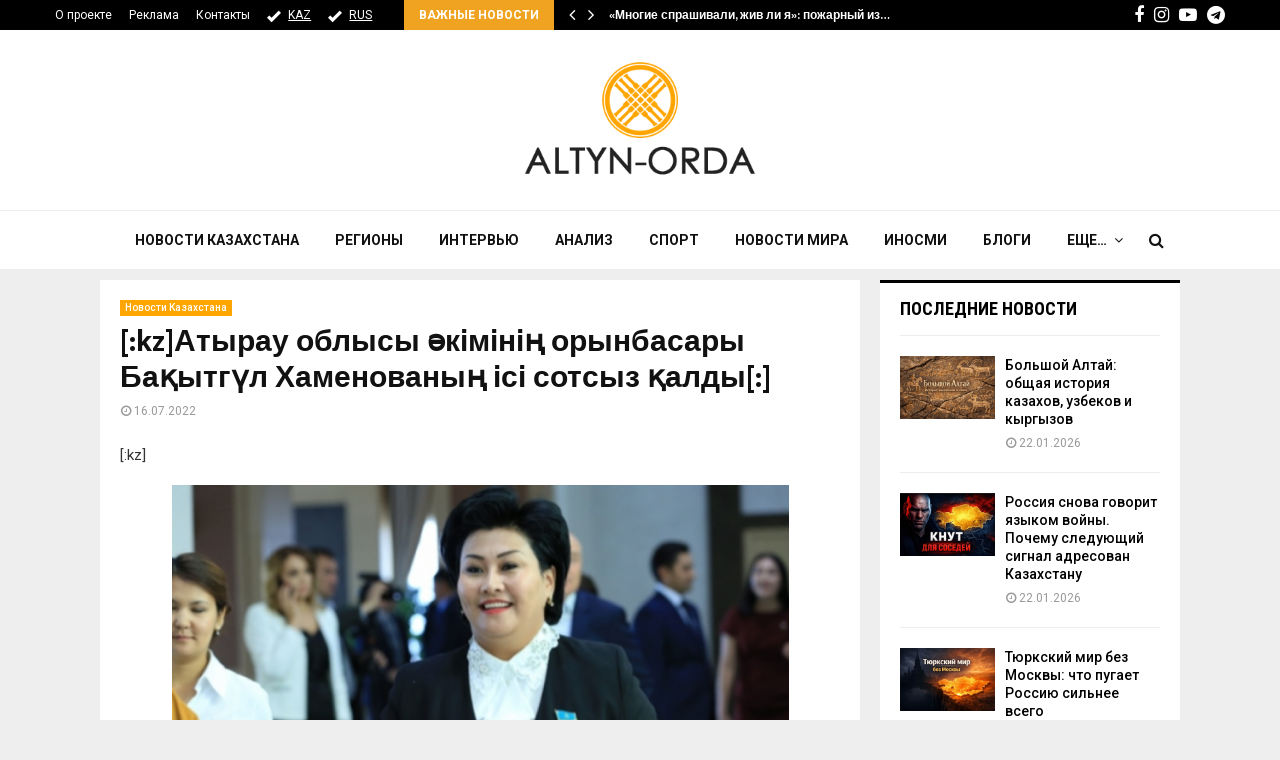

--- FILE ---
content_type: text/html; charset=utf-8
request_url: https://www.google.com/recaptcha/api2/aframe
body_size: 268
content:
<!DOCTYPE HTML><html><head><meta http-equiv="content-type" content="text/html; charset=UTF-8"></head><body><script nonce="N9hWEUuy1szK-ccLjATKuQ">/** Anti-fraud and anti-abuse applications only. See google.com/recaptcha */ try{var clients={'sodar':'https://pagead2.googlesyndication.com/pagead/sodar?'};window.addEventListener("message",function(a){try{if(a.source===window.parent){var b=JSON.parse(a.data);var c=clients[b['id']];if(c){var d=document.createElement('img');d.src=c+b['params']+'&rc='+(localStorage.getItem("rc::a")?sessionStorage.getItem("rc::b"):"");window.document.body.appendChild(d);sessionStorage.setItem("rc::e",parseInt(sessionStorage.getItem("rc::e")||0)+1);localStorage.setItem("rc::h",'1769067818534');}}}catch(b){}});window.parent.postMessage("_grecaptcha_ready", "*");}catch(b){}</script></body></html>